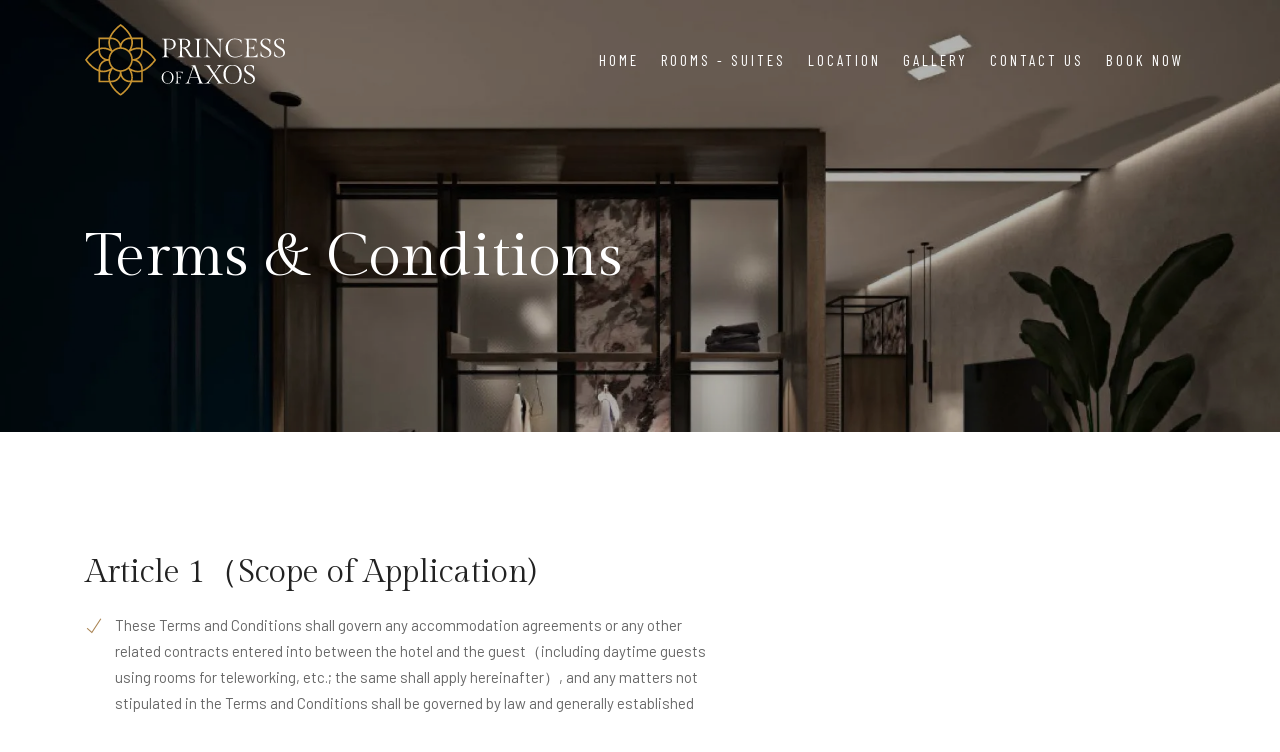

--- FILE ---
content_type: text/html; charset=UTF-8
request_url: https://princessofaxos.gr/terms-conditions
body_size: 10719
content:
<!DOCTYPE html>
<html lang="en">
<head>
    <!-- Google Tag Manager -->
<script>(function(w,d,s,l,i){w[l]=w[l]||[];w[l].push({'gtm.start':
new Date().getTime(),event:'gtm.js'});var f=d.getElementsByTagName(s)[0],
j=d.createElement(s),dl=l!='dataLayer'?'&l='+l:'';j.async=true;j.src=
'https://www.googletagmanager.com/gtm.js?id='+i+dl;f.parentNode.insertBefore(j,f);
})(window,document,'script','dataLayer','GTM-5XV6VKWW');</script>
<!-- End Google Tag Manager -->
    <link rel="home" href="https://princessofaxos.gr/">
<link rel="canonical" href="https://princessofaxos.gr/terms-conditions">
<meta property="og:url" content="https://princessofaxos.gr/terms-conditions"><meta name="twitter:url" content="https://princessofaxos.gr/terms-conditions"><meta property="og:locale" content="en-US">
<title>Terms &amp; Conditions | Princess of Axos</title>
    <meta name="description" content="Princess of Axos is a luxury apartment complex in Axos Crete, ideal for peaceful getaways with comfort, privacy and authentic hospitality.">
    <meta name="image" content="https://princessofaxos.gr/assets/transforms/cms/photos/rooms/room_01/_1200x675_crop_center-center_none/room_01_09.jpg?v=1683618648">
    <meta property="og:title" content="Terms &amp; Conditions">
    <meta property="og:description" content="Princess of Axos is a luxury apartment complex in Axos Crete, ideal for peaceful getaways with comfort, privacy and authentic hospitality.">
    <meta property="og:image" content="https://princessofaxos.gr/assets/transforms/cms/photos/rooms/room_01/_1200x630_crop_center-center_none/room_01_09.jpg?v=1683618648">
    <meta name="twitter:title" content="Terms &amp; Conditions">
    <meta name="twitter:description" content="Princess of Axos is a luxury apartment complex in Axos Crete, ideal for peaceful getaways with comfort, privacy and authentic hospitality.">
    <meta name="twitter:image" content="https://princessofaxos.gr/assets/transforms/cms/photos/rooms/room_01/_1200x600_crop_center-center_none/room_01_09.jpg?v=1683618648">
    <meta property="og:image:type" content="image/jpeg">
    <meta property="og:image:width" content="1200">
    <meta property="og:image:height" content="630">
    
    <link rel="alternate" href="https://princessofaxos.gr/terms-conditions" hreflang="en-us">
    <link rel="alternate" href="https://princessofaxos.gr/el/terms-conditions" hreflang="el-gr">
        <link rel="apple-touch-icon-precomposed" sizes="57x57" href="apple-touch-icon-57x57.png" />
<link rel="apple-touch-icon-precomposed" sizes="114x114" href="apple-touch-icon-114x114.png" />
<link rel="apple-touch-icon-precomposed" sizes="72x72" href="apple-touch-icon-72x72.png" />
<link rel="apple-touch-icon-precomposed" sizes="144x144" href="apple-touch-icon-144x144.png" />
<link rel="apple-touch-icon-precomposed" sizes="60x60" href="apple-touch-icon-60x60.png" />
<link rel="apple-touch-icon-precomposed" sizes="120x120" href="apple-touch-icon-120x120.png" />
<link rel="apple-touch-icon-precomposed" sizes="76x76" href="apple-touch-icon-76x76.png" />
<link rel="apple-touch-icon-precomposed" sizes="152x152" href="apple-touch-icon-152x152.png" />
<link rel="icon" type="image/png" href="favicon-196x196.png" sizes="196x196" />
<link rel="icon" type="image/png" href="favicon-96x96.png" sizes="96x96" />
<link rel="icon" type="image/png" href="favicon-32x32.png" sizes="32x32" />
<link rel="icon" type="image/png" href="favicon-16x16.png" sizes="16x16" />
<link rel="icon" type="image/png" href="favicon-128.png" sizes="128x128" />
<meta name="application-name" content="&nbsp;"/>
<meta name="msapplication-TileColor" content="#FFFFFF" />
<meta name="msapplication-TileImage" content="mstile-144x144.png" />
<meta name="msapplication-square70x70logo" content="mstile-70x70.png" />
<meta name="msapplication-square150x150logo" content="mstile-150x150.png" />
<meta name="msapplication-wide310x150logo" content="mstile-310x150.png" />
<meta name="msapplication-square310x310logo" content="mstile-310x310.png" />
    <meta charset="utf-8">
    <meta http-equiv="X-UA-Compatible" content="IE=edge" />
    <meta name="viewport" content="width=device-width, initial-scale=1, maximum-scale=1" />
    <link rel="shortcut icon" href="/assets/img/favicon.png" />
    <link rel="stylesheet" href="https://fonts.googleapis.com/css2?family=Barlow&family=Barlow+Condensed&family=Gilda+Display&display=swap">
    <link rel="stylesheet" href="/assets/css/plugins.css" />
    <link href="/assets/css/style.css?v=1736280686" rel="stylesheet"></head>
<body class="element-terms-conditions">
<!-- Google Tag Manager (noscript) -->
<noscript><iframe src="https://www.googletagmanager.com/ns.html?id=GTM-5XV6VKWW"
height="0" width="0" style="display:none;visibility:hidden"></iframe></noscript>
<!-- End Google Tag Manager (noscript) -->
    <!-- Preloader -->
    <div class="preloader-bg"></div>
    <div id="preloader">
        <div id="preloader-status">
            <div class="preloader-position loader"> <span></span> </div>
        </div>
    </div>
    <!-- Progress scroll totop -->
    <div class="progress-wrap cursor-pointer">
        <svg class="progress-circle svg-content" width="100%" height="100%" viewBox="-1 -1 102 102">
            <path d="M50,1 a49,49 0 0,1 0,98 a49,49 0 0,1 0,-98" />
        </svg>
    </div>
            <!-- Navbar -->
        <div class="display-contents bg-black">
            <nav class="navbar navbar-expand-lg">
                    <div class="container navbar__container">
                        <!-- Logo -->
                        <div class="logo-wrapper navbar-brand valign">
                            <a href="https://princessofaxos.gr/">
                                <div class="logo">
                                    <img src="/assets/img/princess_of_axos_logo_negative.svg" class="logo-img" alt="Princess of Axos logo">
                                </div>
                            </a>
                        </div>
                        <button class="navbar-toggler" type="button" data-toggle="collapse" data-target="#navbarSupportedContent" aria-controls="navbarSupportedContent" aria-expanded="false" aria-label="Toggle navigation"> <span class="icon-bar"><i class="ti-line-double"></i></span> </button>
                        <!-- Navbar links -->
                        <div class="collapse navbar-collapse" id="navbarSupportedContent">
                            <ul class="navbar-nav ml-auto">
                                                                                                                                                                                <li class="nav-item"><a class="nav-link  " href="https://princessofaxos.gr/">HOME</a></li>
                                                                                                                                                                                <li class="nav-item"><a class="nav-link  " href="https://princessofaxos.gr/rooms">ROOMS - SUITES</a></li>
                                                                                                                                                                                <li class="nav-item"><a class="nav-link  " href="https://princessofaxos.gr/location">LOCATION</a></li>
                                                                                                                                                                                <li class="nav-item"><a class="nav-link  " href="https://princessofaxos.gr/gallery">GALLERY</a></li>
                                                                                                                                                                                <li class="nav-item"><a class="nav-link  " href="https://princessofaxos.gr/contact">CONTACT US</a></li>
                                                                                                                                                                                <li class="nav-item"><a class="nav-link  nav-link--button" href="https://princessofaxosluxurysuites.reserve-online.net/">BOOK NOW</a></li>
                                                            </ul>
                        </div>
                    </div>
            </nav>
        </div>
    <!-- Header Banner -->
<div class="banner-header section-padding valign bg-img bg-fixed" data-overlay-dark="3" data-background="https://princessofaxos.gr/assets/transforms/cms/photos/rooms/room_01/_landscape/88/room_01_09.webp?v=1700214647">
    <div class="container">
        <div class="row">
            <div class="col-md-12 text-left caption mt-90">
                <h5></h5>
                <h1>Terms &amp; Conditions</h1>
            </div>
        </div>
    </div>
</div>
<div class="section-padding">
    <div class="container">
        <div class="row">
            <div class="col-md-7">
                <div class="rich-text">
                    <h2>Article 1（Scope of Application)</h2>
<ul><li>These Terms and Conditions shall govern any accommodation agreements or any other related contracts entered into between the hotel and the guest（including daytime guests using rooms for teleworking, etc.; the same shall apply hereinafter）, and any matters not stipulated in the Terms and Conditions shall be governed by law and generally established customs.</li><li>Any usage guidelines and precautions（hereinafter collectively referred to as “Rules”）presented by the hotel in connection with these Terms and Conditions shall, in addition to the Hotel Rules and Regulations established by the hotel and kept in guestrooms, constitute a part of these Terms and Conditions.</li><li>Notwithstanding the preceding paragraph, any special agreements provided by the hotel within the scope permitted by law and customs shall take precedence.</li></ul>
<h2>Article 2（Application for an Accommodation Agreement）</h2>
<ul><li>Those applying for an accommodation agreement at the hotel shall provide the hotel with the following information.<ol><li>Guest name and telephone number</li><li>The date of stay and estimated time of arrival</li><li>Accommodation fees（generally based on the Basic Accommodation Fees in Appendix 1.</li><li>Other information the hotel deems necessary</li></ol></li><li>In the event that guest requests to extend their stay beyond the date listed in（2）of the preceding paragraph, an application for a new accommodation agreement is deemed to have been made at the time the request was made.<br /></li></ul>
<h2>Article 3（Establishment of the Accommodation Agreement）</h2>
<ul><li>The accommodation agreement shall be established when the hotel accepts the application set forth in the preceding paragraph. However, this does not apply when the hotel proves it has not accepted the application.</li><li>When an accommodation agreement has been established as per the provisions of the preceding paragraph, the guest must pay a deposit set by the hotel by the deadline designated by the hotel.</li><li>The deposit shall first be allocated to room charges ultimately payable by the guest, then allocated to fines followed by compensation for damages in the event that the provisions of Articles 6 and 21 apply; any remaining deposit shall be returned at the time of payment in accordance with Article 13.</li><li>The accommodation agreement shall cease to be effective when the guest fails to pay the deposit set forth in Paragraph 2 by the deadline designated by the hotel. However, this is limited to cases in which the hotel notifies guests of a deposit deadline.</li></ul>
<h2>Article 4（Special Agreements Not Requiring a Deposit）</h2>
<ul><li>Notwithstanding the provisions of Paragraph 2 of the preceding article, the hotel may accept special agreements that do not require payment of a deposit.</li><li>The preceding paragraph on special agreements shall apply when the hotel does not request payment of the deposit set forth in Paragraph 2 of the preceding article or does not specify a deposit payment deadline when accepting applications for an accommodation agreement.</li></ul>
<h2>Article 5（Refusal of Accommodation Agreements）</h2>
<p>This hotel may refuse to enter into an accommodation agreement in the following cases:</p>
<ol><li>When the accommodation application violates the stipulations of these Terms and Conditions</li><li>When guestrooms are fully booked</li><li>When a potential guest is deemed likely to break the law, disrupt public order, or act contrary to public morals during their stay.</li><li>When a potential guest is deemed to fall under any of the following categories（a）to（c）:<br />a. An organized crime group under the Act on Prevention of Unjust Acts by Organized Crime Group Members（Act No. 77 of 1991）as stipulated in Article 2（2）（hereinafter “organized crime group”）, a member of an organized crime group as stipulated in Article 2（6）（hereinafter “organized crime group member”）, an associate member or affiliate of an organized crime group or any other antisocial force<br />b. When the applicant is involved in corporations or other organizations whose operations are controlled by an organized crime group.<br />c. When any of the directors of the applicant’s corporation is classified as a member of an organized crime group</li><li>When the potential guest’s behaviour poses a significant nuisance to other guests.</li><li>When the potential guest clearly has a contagious disease.</li><li>When the potential guest uses violence, threats, blackmail, or intimidation to make unjust or unreasonable demands against the hotel or its employees, or is deemed to have engaged in any similar acts in the past.</li><li>When the hotel is unable to accommodate guests due to natural disasters, facility malfunctions, or other inevitable circumstances.</li><li>When the potential guest is intoxicated, exhibits or has exhibited extremely abnormal behaviour that may pose a nuisance to other guests, or in cases that fall under the provisions of prefectural ordinances.</li><li>When the potential guest is extremely unsanitary or is wearing extremely dirty clothes that may cause a nuisance to other guests.</li><li>When the potential guest conceals the fact that they have reserved a guestroom within the hotel for the purpose of making a profit, either for themselves or for a third party, by selling goods, etc.</li><li>When the potential guest does not comply with these Terms and Conditions or with cancellation and payment policies when making a reservation.</li></ol>
<h2>Article 6（The Guest’s Right to Terminate the Accommodation Agreement）</h2>
<ul><li>Guests may request that the hotel terminate the accommodation agreement.</li><li>If the accommodation agreement is terminated in full or in part for reasons attributable to the guest, the hotel shall charge a penalty in accordance with the provisions of Attached Table 2 （only in cases where the hotel specifies a deposit payment deadline and requests payment as stipulated in Article 3（2）and excludes cases in which the guest cancels the accommodation agreement prior to such payment）. However, in the event that the hotel accepts a special agreement as stipulated in Article 4（1）, guests are only required to pay a penalty for terminating the accommodation agreement when they have been notified of this obligation.</li><li>If the guest does not arrive by 10 pm or two hours after a scheduled arrival time arranged in advance on the day of their stay without contacting the hotel, the accommodation agreement may be deemed to have been terminated by the guest.</li></ul>
<h2>Article 7（The Hotel’s Right to Terminate the Accommodation Agreement）</h2>
<ul><li>The hotel may terminate the accommodation agreement in the following cases<ol><li>When the guest is deemed likely to break the law, disrupt public order, act contrary to public morals, or has engaged in such acts, during their stay.</li><li>When the guest is deemed to fall under any of the following categories（a) to（c):<br />a. An organized crime group or a member, associate member, or affiliate of an organized crime group or any other antisocial force<br />b. When the applicant is involved in corporations or other organizations whose operations are controlled by an organized crime group.<br />c. When any of the directors of the applicant’s corporation is classified as a member of an organized crime group</li><li>When the guest’s behaviour poses a significant nuisance to other guests.</li><li>When the guest clearly has a contagious disease.</li><li>When the guest uses violence, threats, blackmail, or intimidation to make unjust or unreasonable demands against the hotel or its employees, or is deemed to have engaged in any similar acts in the past.</li><li>When the guest cannot be accommodated due to force majeure.</li><li>When the guest is intoxicated, exhibits or has exhibited extremely abnormal behaviour that may pose a nuisance to other guests, or in cases that fall under the provisions of prefectural ordinances.</li><li>When the guest smokes in bed, messes with firefighting equipment, or otherwise violates the Hotel Rules and Regulations（limited to fire-related regulations）.</li><li>When the guest conceals the fact that they have reserved a guestroom within the hotel for the purpose of making a profit, either for themselves or for a third party, by selling goods, etc.</li><li>When the guest violates the Hotel Rules and Regulations stipulated in Article 10, commits any of the prohibited acts set forth in Article 11, or otherwise fails to comply with these Terms and Conditions or with rules on cancellation and payment when making a reservation.</li></ol></li><li>When the hotel cancels the accommodation agreement in accordance with the provisions of the preceding paragraph, the guest will not be charged for services not yet provided</li></ul>
<h2>Article 8（Guest Registration）</h2>
<ul><li>Guests must register the following information at the front desk on the day of their stay.<ol><li>Guest name, age, gender, address, contact telephone number, and occupation　</li><li>Departure date and planned departure time</li><li>Other information deemed necessary by the hotel</li></ol></li><li>International guests who do not have an address in Japan are required to present a scan or copy of their passport and register their nationality, passport number, port of entry, and immigration date in addition to the information listed above.</li></ul>
<p>Guests who wish to pay the fees stipulated in Article 13 using traveller’s checks, hotel vouchers, credit cards, or any other alternative for currency must present this in advance when registering the information above. Be aware currency payment will not be accepted if the hotel has notified the guest in advance that currency is not accepted.</p>
<h2>Article 9（Guestroom Hours）</h2>
<ul><li>Guestrooms may be used from 3 pm to 11 am the following day. However, for extended stays, guests may use the guestroom for the entire day excluding arrival and departure dates.</li><li>Notwithstanding the provisions of the preceding paragraph, the hotel may allow guests to use guestrooms outside the hours specified above. In doing so, the following extension fees will be charged:<ol><li>Until 2:00 pm: ¥1,000 per hour per guestroom</li><li>After 2:00 pm: Full room rate</li></ol></li></ul>
<h2>Article 10（Compliance with the Hotel Rules and Regulations）</h2>
<p>Guests shall comply with these Terms and Conditions as well as Rules while staying at the hotel.</p>
<h2>Article 11（Prohibited Acts）</h2>
<ul><li>Guests shall not engage in the following acts, either on their own or through the use of a third party.<ol><li>Registering or providing false information when staying at the hotel</li><li>Using fraudulent payment methods such as stolen credit cards when staying at the hotel</li><li>Unauthorized acquisition or use of Sotetsu Hotels membership benefits or personal information belonging to a third party</li><li>Using the hotel for business purposes without permission from the hotel</li><li>Mass booking followed by mass cancellation or any similar acts</li><li>Repeatedly making and cancelling bookings without a justifiable reason, or any similar acts</li><li>Impersonating the hotel or the hotel group, or any act that could be mistaken for such</li><li>Unauthorized access to systems or computers or any similar acts</li><li>Sending or uploading harmful computer programs or any similar acts</li><li>Removal, defacing, or destroying equipment within the hotel facilities, or any similar acts</li><li>Obstruction of business or damaging the reputation or brand of the hotel or hotel group by making demands that exceed socially acceptable norms, slandering, defaming, threatening, or harassing the Hotel or its staff or posting inflammatory remarks on social networking sites, or any similar acts</li><li>Violence, threats, extortion, or other coercive and unreasonable demands against the hotel or its staff</li><li>Any acts that cause or risk causing inconvenience, damage, or disadvantage to other guests, third parties, the hotel, or the hotel group</li><li>Any acts that infringe or risk infringing on the copyrights, trademarks, or other intellectual property rights, privacy rights, personal rights, or any other rights of other guests, third parties, the hotel, or the hotel group</li><li>Acts that violate or risk violating public order or law, or any criminal acts</li><li>Displaying the power of an organized crime group or acts of aiding and abetting an organized crime group</li><li>Violation of any other provisions of these Terms and Conditions</li><li>Violation of any other rules in the Hotel Rules and Regulations</li><li>Any other acts deemed inappropriate by the hotel</li></ol></li><li>The hotel shall be entitled to claim compensation from the guest for any damages incurred as a result of the acts in the preceding paragraph.</li></ul>
<h2>Article 12（Payment of Fees）<br /></h2>
<ul><li>A breakdown of accommodation fees to be paid by guests is listed in Appendix 1.</li><li>The accommodation fees in the preceding paragraph must be paid at the front desk on the day of the guest’s arrival or upon the hotel’s request in Japanese currency or traveller’s checks, hotel vouchers, credit cards, or any other alternative currency accepted by the hotel. However, be aware currency payment will not be accepted if the hotel has notified the guest in advance that currency is not accepted.</li><li>The accommodation fee will still be charged if the guest voluntarily chooses not to stay in an available room provided by the hotel.</li><li>Guests using plans that include breakfast, lunch, dinner, or other ancillary services will still be charged for such services even if they do not use them unless otherwise specified in the plan.</li></ul>
<h2>Article 13（Hotel Liability）</h2>
<ul><li>The hotel shall compensate the guest for any damages arising from failure to execute the accommodation agreement or its related agreements. However, this shall not apply when damages are caused by reasons not attributable to the hotel.</li><li>The responsibility to provide guests with a room on the part of the hotel starts when the guest checks in at the front desk of the hotel and ends at the checkout deadline.</li><li>The hotel is enrolled in hotel liability insurance to protect against fire and other disasters</li></ul>
<h2>Article 14（When Rooms Cannot Be Provided According to the Agreement）<br /></h2>
<ul><li>If the hotel is unable to provide a guestroom according to the agreement, the hotel shall, with the understanding of the guest, strive to find accommodations at another hotel with as similar conditions as possible.</li><li>Notwithstanding the preceding paragraph, if the hotel is unable to find other accommodations, the hotel will pay compensation equivalent to the penalty, which will be allotted to damages. However, this compensation will not be paid when the inability to provide a guestroom is for reasons not attributable to the hotel.</li></ul>
<h2>Article 15（Housekeeping）</h2>
<ul><li>When a guest stays in the same room for two or more consecutive nights, housekeeping will be performed only upon request of the guest.</li><li>Even if we receive a request stating that housekeeping is not required, housekeeping will be performed every fourth night to maintain sanitary conditions. However, the hotel retains the right to clean guestrooms at any time if it is deemed necessary. Guestrooms may also be entered on days other than cleaning days for maintenance, legal inspections, and emergencies.</li><li>The guest shall not be able to refuse the housekeeping set forth in the preceding paragraph.</li></ul>
<h2>Article 16（Computer Networks）<br /></h2>
<ul><li>Guests shall use computer networks at the hotel at their own risk. Service may be interrupted or terminated due to system failure or other reasons without prior notice. The hotel shall not be liable for any loss or damage incurred as a result of service interruption due to system failure or any other reason when using computer networks.</li><li>If the guest uses hotel computer networks in a way deemed inappropriate by the hotel that may cause or has actually caused damages, the hotel will demand that the guest cease use immediately and compensate for any damages incurred.</li></ul>
<h2>Article 17（Guest Liability）</h2>
<p>The guest shall compensate the hotel for any damages to the hotel caused by willful misconduct or negligence on the part of the guest（including but not limited to facility repair costs and lost sales opportunities）.</p>
<h2>Article 18（Exemptions）</h2>
<p>The hotel shall be exempt from liability when an exemption set forth in these Terms and Conditions or the Rules and Regulations applies.</p>
<h2>Article 19（Reporting to the Authorities）<br /></h2>
<ul><li>Should a guest’s violation of these Terms and Conditions or other Rules warrant the protection of the rights, property, or services of the hotel or another guest, the hotel will notify the police and other relevant authorities or otherwise take appropriate measures.</li><li>Should the hotel deem that a guest’s health or life be in serious danger, the hotel may call an ambulance, regardless of the guest’s will.</li></ul>
<h2>Article 20（Changes to the Agreement）</h2>
<ul><li>These Terms and Conditions are subject to change without notice. Check the official website for the latest information.</li><li>Use of the hotel by the guest after changes to these Terms and Conditions constitutes consent to the amended agreement.</li><li>Notwithstanding the preceding paragraph, the provisions prior to the change shall apply to accommodation agreements concluded prior to the change of these Terms and Conditions.</li></ul>
<h2>Article 21（Severability）</h2>
<ul><li>Even when a portion of these Terms and Conditions or other Rules is deemed legally invalid, the remaining provisions shall remain valid.</li><li>Even when a portion of these Terms and Conditions or other Rules is deemed invalid or revoked in relation to a particular guest, the Terms and Conditions and other Rules shall remain valid for all other guests.</li></ul>
<h2>Article 22（Good Faith Negotiation）</h2>
<p>The hotel and guest shall negotiate in good faith to resolve any problems arising in connection with the use of the hotel that cannot be resolved under these Terms and Conditions.</p>
<p><strong>Notes !!</strong></p>
<ul><li>Percentages are the ratio of the penalty charge to the basic accommodation fee.</li><li>If the length of stay is shortened from the original agreement, the hotel shall charge a penalty of one day（the first day）, regardless of the number of days the length of stay was shortened.</li><li>A separate penalty policy established by the hotel may apply to agreements for group plans（15 or more guests）or accommodation plans sold online. In such cases, the applicable penalty policy shall prevail over these Terms and Conditions.</li></ul>
<h2>＜Hotel Rules and Regulation＞</h2>
<p>We ask that guests abide by these Hotel Rules and Regulations to ensure that the hotel remains a public space and to ensure the safety and comfort of our guests (including daytime guests using rooms for teleworking, etc.; the same shall apply hereinafter). Guests who fail to abide by these rules may be refused further lodging or use of the hotel's facilities. Such guests may also be asked to pay for any damage caused to fixtures or equipment within the hotel.</p>
<h2>＜Prohibited Actions＞<br /></h2>
<ol><li>Do not use guestrooms for purposes other than lodging without permission from the hotel.</li><li>Do not use open flames for heating or cooking in the guestrooms, corridors, or other common areas.</li><li>Do not smoke in non-smoking rooms (including smoking with e-cigarettes, heat-not-burn-tobacco, etc.). If smoking or cigarette butts are found in a non-smoking room, we will charge the guest 10,000 yen as a room cleaning fee and room damage compensation in addition to the room charge. Do not smoke in bed or other areas prone to catching fire, even when staying in a smoking room.</li><li>Use the lobby to meet with outside visitors. Do not invite outside visitors into your guestroom.</li><li>Do not move equipment or fixtures within the hotel or guestrooms from their designated locations without reason.</li><li>Do not change or modify the current state of equipment within the hotel or guestrooms without permission.</li><li>Do not enter storage rooms, machinery rooms, emergency stairs (except during emergencies), or other staff-only areas.</li><li>Do not bring the following items into the hotel:<br />a. Dogs (excluding assistance dogs for the disabled), cats, birds, and other animals, or pets in general<br />b. Items that emit a foul or strong odour<br />c. Excessively heavy objects or an excessive amount of objects<br />d. Guns, swords, or other weapons<br />e. Explosives, volatile oils, or other items that are flammable or easily ignited<br />f. Other items deemed a threat to the safety of other guests</li><li>Do not shout, sing, act in a way that causes powerful shaking or a commotion, or otherwise pose a nuisance or cause discomfort to other guests.</li><li>Do not engage in any gambling, immoral acts, or acts that disrupt public safety within the hotel or guestrooms.</li><li>Do not distribute advertisements or promotional materials, sell goods, or conduct business without permission.</li><li>Do not distribute leaflets, petition for signatures, engage in political or religious activities, hold meetings, display group or organizational power, or aid or abet such activities without permission.</li><li>Do not bring or park propaganda trucks, modified cars, or any other style of vehicle that the hotel deems may cause discomfort or inconvenience to other guests.</li><li>Do not leave personal belongings in the corridor or lobby.</li><li>Photography or filming that may pose a nuisance to other guests within the hotel or guestrooms is strictly prohibited.</li><li>Do not photograph or film the inside of the hotel for business purposes without permission from the hotel.</li><li>Assault, injury, threats, extortion, fraud, obstruction of business, unreasonable demands through intimidation, and any similar acts are prohibited.</li><li>Do not engage in any other acts deemed inappropriate by the hotel.</li></ol>
<h2>＜Precautions＞<br /></h2>
<ol><li>As a general rule, items left with the hotel will be disposed of within three (3) months of the date of deposit unless otherwise specified.</li><li>As a general rule, the hotel waits for contact from the owner regarding instructions on what to do with lost or found items. If the owner fails to provide instructions or if the owner is unknown, valuables and items containing personal information will be delivered to the nearest police station within seven (7) days of the date of discovery, while other items will be disposed of three (3) months from the date of discovery. Please be aware the food, drink, cigarettes, magazines, and other items detrimental to sanitation will be disposed of on the same day.</li><li>Please note that using the guestroom telephone to place a call outside the hotel will incur a facility usage fee.</li><li>Housekeeping will be performed only for guests who request it. Even if we receive a request stating that housekeeping is not required, housekeeping will be performed every fourth night to maintain sanitary conditions. However, the hotel retains the right to clean guestrooms at any time if it is deemed necessary. Guestrooms may also be entered on days other than cleaning days for maintenance, legal inspections, and emergencies.</li><li>Should a guest’s behaviour warrant protection of the rights, property, or services of the hotel or another guest, the hotel will notify the police and other relevant authorities or otherwise take appropriate measures.</li><li>Should the hotel deem that a guest’s health or life be in serious danger, the hotel may call an ambulance, regardless of the guest’s will.</li><li>If you lose your room key and cannot find it by the checkout time, JPY 1,000 will be charged to issue a new one. 　</li></ol>
<h2>＜Refusal of Service＞<br /></h2>
<ol><li>Service will be refused to the following organizations and individuals:<br />a. Organized crime groups and their members, affiliates, or any other persons involved in organized crime<br />b. Individuals involved in corporations or other organizations whose operations are controlled by an organized crime group.<br />c. Antisocial forces and their members and affiliates</li><li>Individuals who, due to diminished capacity or drug use, are unable to ensure their own safety and pose a risk or cause fear or discomfort to other guests.</li><li>Individuals who fail to immediately cease any of the aforementioned prohibited acts after receiving a warning from the hotel.</li></ol>

                </div>
            </div>
        </div>
    </div>
</div>
            <!-- Footer -->
<footer class="footer">
	<div class="footer-top">
		<div class="container">
			<div class="row">
				<div class="col-md-4">
					<div class="footer-column footer-about">
						<h3 class="footer-title">About the Hotel</h3>
						<p class="footer-about-text">The hotel is a gem tucked in the mountains in the heart of Crete. It is a warm four season hotel known for its warm hospitality</p>

											</div>
				</div>
				<div class="col-md-3 offset-md-1">
					<div class="footer-column footer-explore clearfix">
						<h3 class="footer-title">Explore</h3>
						<ul class="footer-explore-list list-unstyled">
																															<li class="nav-item"><a href="https://princessofaxos.gr/">Hotel</a></li>
																															<li class="nav-item"><a href="https://princessofaxos.gr/rooms">Accommodation</a></li>
																															<li class="nav-item"><a href="https://princessofaxos.gr/location">Locatiion</a></li>
																															<li class="nav-item"><a href="https://princessofaxos.gr/gallery">Photos</a></li>
																															<li class="nav-item"><a href="https://princessofaxos.gr/contact">Contact</a></li>
																															<li class="nav-item"><a href="https://princessofaxos.gr/request-form">Ask us</a></li>
																															<li class="nav-item"><a href="https://princessofaxos.gr/terms-conditions">Terms and conditions</a></li>
													</ul>
					</div>
				</div>
				<div class="col-md-4">
					<div class="footer-column footer-contact">
						<h3 class="footer-title">Contact</h3>
						<p class="footer-contact-text">Princess of Axos Luxury Suites<br />
Axos Mylopotamos<br />
Postal code 74051<br />
Crete Greece</p>
						<div class="footer-contact-info">
							<p class="footer-contact-phone"><span class="flaticon-call"></span> +306973204923 WhatsApp - Viber</p>
							<p class="footer-contact-mail"><a href="/cdn-cgi/l/email-protection" class="__cf_email__" data-cfemail="234a4d454c6353514a4d404650504c45425b4c500d4451">[email&#160;protected]</a></p>
						</div>
													<div class="footer-about-social-list">
																	<a href="https://www.instagram.com/princessofaxos?fbclid=IwAR0px3TBZIlPtQz_vaABB72IHM5aRU9tic7WvJ0oPzDGI-LLCFjGfjQVQYE" target="_blank" rel="no-follow"><i class="ti-instagram"></i><span class="sr-only">instagram</span></a>
																	<a href="https://www.facebook.com/profile.php?id=61552776164475" target="_blank" rel="no-follow"><i class="ti-facebook"></i><span class="sr-only">facebook</span></a>
															</div>
											</div>
				</div>
			</div>
		</div>
	</div>
	<div class="footer-bottom">
		<div class="container">
			<div class="row">
				<div class="col-md-12">
					<div class="footer-bottom-inner">
						<p class="footer-bottom-copy-right">© Copyright 2022 Princess of Axos</p>
					</div>
				</div>
			</div>
		</div>
	</div>
</footer>        <ul class="lang-switcher" role="list">
																															<li>
            			<a href="https://princessofaxos.gr/terms-conditions" class="active">EN</a>
		</li>
																															<li>
            			<a href="https://princessofaxos.gr/el/terms-conditions" >EL</a>
		</li>
	</ul>
                <!-- jQuery -->
    <script data-cfasync="false" src="/cdn-cgi/scripts/5c5dd728/cloudflare-static/email-decode.min.js"></script><script src="/assets/js/jquery-3.6.0.min.js"></script>
    <script src="/assets/js/jquery-migrate-3.0.0.min.js"></script>
    <script src="/assets/js/modernizr-2.6.2.min.js"></script>
    <script src="/assets/js/imagesloaded.pkgd.min.js"></script>
    <script src="/assets/js/jquery.isotope.v3.0.2.js"></script>
    <script src="/assets/js/pace.js"></script>
    <script src="/assets/js/popper.min.js"></script>
    <script src="/assets/js/bootstrap.min.js"></script>
    <script src="/assets/js/scrollIt.min.js"></script>
    <script src="/assets/js/jquery.waypoints.min.js"></script>
    <script src="/assets/js/owl.carousel.min.js"></script>
    <script src="/assets/js/jquery.stellar.min.js"></script>
    <script src="/assets/js/jquery.magnific-popup.js"></script>
    <script src="/assets/js/YouTubePopUp.js"></script>
    <script src="/assets/js/select2.js"></script>
    <script src="/assets/js/datepicker.js"></script>
    <script src="/assets/js/smooth-scroll.min.js"></script>
    <script src="/assets/js/custom.js"></script>
<script defer src="https://static.cloudflareinsights.com/beacon.min.js/vcd15cbe7772f49c399c6a5babf22c1241717689176015" integrity="sha512-ZpsOmlRQV6y907TI0dKBHq9Md29nnaEIPlkf84rnaERnq6zvWvPUqr2ft8M1aS28oN72PdrCzSjY4U6VaAw1EQ==" data-cf-beacon='{"version":"2024.11.0","token":"1eb1a979761e4cfcbf5514cc2aae562e","r":1,"server_timing":{"name":{"cfCacheStatus":true,"cfEdge":true,"cfExtPri":true,"cfL4":true,"cfOrigin":true,"cfSpeedBrain":true},"location_startswith":null}}' crossorigin="anonymous"></script>
</body>
</html>

--- FILE ---
content_type: application/javascript; charset=utf-8
request_url: https://princessofaxos.gr/assets/js/custom.js
body_size: 3493
content:
/* -------------------------------------------------------

[ Custom settings ]

01. ScrollIt
02. Navbar scrolling background
03. Close navbar-collapse when a  clicked
04. Sections background image from data background
05. Animations
06. YouTubePopUp
07. Testimonials owlCarousel
08. Rooms 1 owlCarousel
09. Rooms Page owlCarousel
10. Pricing owlCarousel
11. News owlCarousel
12. Team owlCarousel
13. Clients owlCarousel
14. Restaurant Menu owlCarousel
15. Restaurant Menu Tabs
16. Accordion Box (for Faqs)
17. MagnificPopup Gallery
18. Smooth Scrolling
19. Scroll back to top
20. Select2
21. Datapicker
22. Slider
23. Preloader
24. Contact Form
25. Slider Grid Background

------------------------------------------------------- */
$(function () {
    "use strict";
    var wind = $(window);


    // ScrollIt
    $.scrollIt({
        upKey: 38, // key code to navigate to the next section
        downKey: 40, // key code to navigate to the previous section
        easing: 'swing', // the easing function for animation
        scrollTime: 600, // how long (in ms) the animation takes
        activeClass: 'active', // class given to the active nav element
        onPageChange: null, // function(pageIndex) that is called when page is changed
        topOffset: -70 // offste (in px) for fixed top navigation
    });


    // Navbar scrolling background
    wind.on("scroll", function () {
        var bodyScroll = wind.scrollTop(),
            navbar = $(".navbar"),
            logo = $(".navbar .logo> img");
        if (bodyScroll > 100) {
            navbar.addClass("nav-scroll");
            logo.attr('src', '/assets/img/princess_of_axos_logo.svg');
        } else {
            navbar.removeClass("nav-scroll");
            logo.attr('src', '/assets/img/princess_of_axos_logo_negative.svg');
        }
    });


    // Close navbar-collapse when a  clicked
    $(".navbar-nav .dropdown-item a").on('click', function () {
        $(".navbar-collapse").removeClass("show");
    });


    // Sections background image from data background
    var pageSection = $(".bg-img, section");
    pageSection.each(function (indx) {
        if ($(this).attr("data-background")) {
            $(this).css("background-image", "url(" + $(this).data("background") + ")");
        }
    });


    // Animations
    var contentWayPoint = function () {
        var i = 0;
        $('.animate-box').waypoint(function (direction) {
            if (direction === 'down' && !$(this.element).hasClass('animated')) {
                i++;
                $(this.element).addClass('item-animate');
                setTimeout(function () {
                    $('body .animate-box.item-animate').each(function (k) {
                        var el = $(this);
                        setTimeout(function () {
                            var effect = el.data('animate-effect');
                            if (effect === 'fadeIn') {
                                el.addClass('fadeIn animated');
                            } else if (effect === 'fadeInLeft') {
                                el.addClass('fadeInLeft animated');
                            } else if (effect === 'fadeInRight') {
                                el.addClass('fadeInRight animated');
                            } else {
                                el.addClass('fadeInUp animated');
                            }
                            el.removeClass('item-animate');
                        }, k * 200, 'easeInOutExpo');
                    });
                }, 100);
            }
        }, {
            offset: '85%'
        });
    };
    $(function () {
        contentWayPoint();
    });


    // YouTubePopUp
    $("a.vid").YouTubePopUp();


    // Testimonials owlCarousel *
    $('.testimonials .owl-carousel').owlCarousel({
        loop: true,
        margin: 30,
        mouseDrag: true,
        autoplay: false,
        dots: true,
        nav: false,
        navText: ["<span class='lnr ti-angle-left'></span>", "<span class='lnr ti-angle-right'></span>"],
        responsiveClass: true,
        responsive: {
            0: {
                items: 1,
            },
            600: {
                items: 1
            },
            1000: {
                items: 1
            }
        }
    });

    // Rooms 1 owlCarousel *
    $('.rooms1 .owl-carousel').owlCarousel({
        loop: true,
        margin: 30,
        mouseDrag: true,
        autoplay: false,
        dots: true,
        autoplayHoverPause: true,
        nav: false,
        navText: ["<span class='lnr ti-angle-left'></span>","<span class='lnr ti-angle-right'></span>"],
        responsiveClass: true,
        responsive: {
            0: {
                items: 1,
            },
            600: {
                items: 2
            },
            1000: {
                items: 3
            }
        }
    });

    // Rooms 2 owlCarousel *
    $('.rooms2 .owl-carousel').owlCarousel({
        loop: true,
        margin: 30,
        mouseDrag: true,
        autoplay: false,
        dots: true,
        autoplayHoverPause: true,
        nav: false,
        navText: ["<span class='lnr ti-angle-left'></span>","<span class='lnr ti-angle-right'></span>"],
        responsiveClass: true,
        responsive: {
            0: {
                items: 1,
            },
            600: {
                items: 1
            },
            1000: {
                items: 1
            }
        }
    });

    // Rooms 3 owlCarousel *
    $('.rooms3 .owl-carousel').owlCarousel({
        loop: true,
        margin: 30,
        mouseDrag: true,
        autoplay: false,
        dots: true,
        autoplayHoverPause: true,
        nav: false,
        navText: ["<span class='lnr ti-angle-left'></span>","<span class='lnr ti-angle-right'></span>"],
        responsiveClass: true,
        responsive: {
            0: {
                items: 1,
            },
            600: {
                items: 2
            },
            1000: {
                items: 3
            }
        }
    });

    // Rooms Page owlCarousel *
    $('.rooms-page .owl-carousel').owlCarousel({
        loop: true,
        margin: 30,
        mouseDrag: true,
        autoplay: true,
        dots: false,
        nav: false,
        navText: ["<span class='lnr ti-angle-left'></span>","<span class='lnr ti-angle-right'></span>"],
        responsiveClass: true,
        responsive: {
            0: {
                items: 1,
            },
            600: {
                items: 1
            },
            1000: {
                items: 1
            }
        }
    });

    // Pricing owlCarousel *
    $('.pricing .owl-carousel').owlCarousel({
        loop: true,
        margin: 30,
        mouseDrag: true,
        autoplay: false,
        dots: true,
        autoplayHoverPause: true,
        nav: false,
        navText: ["<span class='lnr ti-angle-left'></span>","<span class='lnr ti-angle-right'></span>"],
        responsiveClass: true,
        responsive: {
            0: {
                items: 1
            },
            600: {
                items: 1
            },
            1000: {
                items: 2
            }
        }
    });

    // News owlCarousel *
    $('.news .owl-carousel').owlCarousel({
        loop: true,
        margin: 30,
        mouseDrag: true,
        autoplay: false,
        dots: false,
        nav: true,
        navText: ["<span class='lnr ti-angle-left'></span>","<span class='lnr ti-angle-right'></span>"],
        responsiveClass: true,
        responsive: {
            0: {
                items: 1,
                dots: true,
                nav: false
            },
            600: {
                items: 2,
                dots: true,
                nav: false
            },
            1000: {
                items: 3
            }
        }
    });

    // Team owlCarousel *
    $('.team .owl-carousel').owlCarousel({
        loop: true,
        margin: 30,
        dots: true,
        mouseDrag: true,
        autoplay: false,
        nav: false,
        navText: ["<span class='lnr ti-angle-left'></span>","<span class='lnr ti-angle-right'></span>"],
        responsiveClass: true,
        responsive: {
            0: {
                items: 1,
                dots: true
            },
            600: {
                items: 2
            },
            1000: {
                items: 3
            }
        }
    });

    // Clients owlCarousel *
    $('.clients .owl-carousel').owlCarousel({
        loop: true,
        margin: 30,
        mouseDrag: true,
        autoplay: true,
        dots: false,
        nav: false,
        navText: ["<span class='lnr ti-angle-left'></span>","<span class='lnr ti-angle-right'></span>"],
        responsiveClass: true,
        responsive: {
            0: {
                margin: 10,
                items: 3
            },
            600: {
                items: 3
            },
            1000: {
                items: 3
            }
        }
    });

    // Restaurant Menu owlCarousel
    $('.restaurant-menu .owl-carousel').owlCarousel({
        loop: true,
        margin: 0,
        autoplay: false,
        dots: false,
        nav: true,
        navText: ["<span class='lnr ti-angle-left'></span>","<span class='lnr ti-angle-right'></span>"],
        responsiveClass: true,
        responsive: {
            0: {
                items: 2,
                nav: false
            },
            600: {
                items: 3,
                nav: false
            },
            1000: {
                items: 4
            }
        }
    });

    // Restaurant Menu Tabs
    $(".restaurant-menu .tabs-icon").on("click", ".item", function () {
        $(".item").removeClass("active");
        var myID = $(this).attr("id");
        $(".restaurant-menu .cont").hide();
        $("#" + myID + "-content").fadeIn();
    });
    $(".restaurant-menu .tabs-icon").on("click", ".owl-item", function () {
        $(this).addClass("actived").siblings().removeClass("actived");
    });



    // Accordion Box (for Faqs)
    if ($(".accordion-box").length) {
        $(".accordion-box").on("click", ".acc-btn", function () {
            var outerBox = $(this).parents(".accordion-box");
            var target = $(this).parents(".accordion");
            if ($(this).next(".acc-content").is(":visible")) {
                //return false;
                $(this).removeClass("active");
                $(this).next(".acc-content").slideUp(300);
                $(outerBox).children(".accordion").removeClass("active-block");
            } else {
                $(outerBox).find(".accordion .acc-btn").removeClass("active");
                $(this).addClass("active");
                $(outerBox).children(".accordion").removeClass("active-block");
                $(outerBox).find(".accordion").children(".acc-content").slideUp(300);
                target.addClass("active-block");
                $(this).next(".acc-content").slideDown(300);
            }
        });
    }


    // MagnificPopup Gallery
    $('.gallery').magnificPopup({
        delegate: '.popimg',
        type: 'image',
        gallery: {
            enabled: true
        }
    });
    $(".img-zoom").magnificPopup({
        type: "image",
        closeOnContentClick: !0,
        mainClass: "mfp-fade",
        gallery: {
            enabled: !0,
            navigateByImgClick: !0,
            preload: [0, 1]
        }
    })
    $('.magnific-youtube, .magnific-vimeo, .magnific-custom').magnificPopup({
        disableOn: 700,
        type: 'iframe',
        mainClass: 'mfp-fade',
        removalDelay: 300,
        preloader: false,
        fixedContentPos: false
    });


    // Smooth Scrolling
    $('a[href*="#"]')
    // Remove links that don't actually link to anything
    .not('[href="#"]').not('[href="#0"]').click(function (event) {
        // On-page links
        if (location.pathname.replace(/^\//, '') == this.pathname.replace(/^\//, '') && location.hostname == this.hostname) {
            // Figure out element to scroll to
            var target = $(this.hash);
            target = target.length ? target : $('[name=' + this.hash.slice(1) + ']');
            // Does a scroll target exist?
            if (target.length) {
                // Only prevent default if animation is actually gonna happen
                event.preventDefault();
                $('html, body').animate({
                    scrollTop: target.offset().top
                }, 1000, function () {
                    // Callback after animation
                    // Must change focus!
                    var $target = $(target);
                    $target.focus();
                    if ($target.is(":focus")) { // Checking if the target was focused
                        return false;
                    } else {
                        $target.attr('tabindex', '-1'); // Adding tabindex for elements not focusable
                        $target.focus(); // Set focus again
                    };
                });
            }
        }
    });

    //  Scroll back to top
    var progressPath = document.querySelector('.progress-wrap path');
    var pathLength = progressPath.getTotalLength();
    progressPath.style.transition = progressPath.style.WebkitTransition = 'none';
    progressPath.style.strokeDasharray = pathLength + ' ' + pathLength;
    progressPath.style.strokeDashoffset = pathLength;
    progressPath.getBoundingClientRect();
    progressPath.style.transition = progressPath.style.WebkitTransition = 'stroke-dashoffset 10ms linear';
    var updateProgress = function () {
        var scroll = $(window).scrollTop();
        var height = $(document).height() - $(window).height();
        var progress = pathLength - (scroll * pathLength / height);
        progressPath.style.strokeDashoffset = progress;
    }
    updateProgress();
    $(window).scroll(updateProgress);
    var offset = 150;
    var duration = 550;
    jQuery(window).on('scroll', function () {
        if (jQuery(this).scrollTop() > offset) {
            jQuery('.progress-wrap').addClass('active-progress');
        } else {
            jQuery('.progress-wrap').removeClass('active-progress');
        }
    });
    jQuery('.progress-wrap').on('click', function (event) {
        event.preventDefault();
        jQuery('html, body').animate({
            scrollTop: 0
        }, duration);
        return false;
    })


    // Select2
    $('.select2').select2({
        minimumResultsForSearch: Infinity,
    });


    // Datapicker
    $(".datepicker--checkin").datepicker({
        orientation: "top",
        dateFormat: "dd M yy",
        altFormat: "yy-mm-dd",
        altField: ".checkin"
    });
    $(".datepicker--checkout").datepicker({
        orientation: "top",
        dateFormat: "dd M yy",
        altFormat: "yy-mm-dd",
        altField: ".checkout"
    });

});


// Slider
$(document).ready(function () {
    var owl = $('.header .owl-carousel');

    // Slider owlCarousel - (Inner Page Slider)
    $('.slider .owl-carousel').owlCarousel({
        items: 1,
        loop: true,
        dots: true,
        margin: 0,
        autoplay: true,
        autoplayTimeout: 5000,
        nav: false,
        navText: ['<i class="ti-angle-left" aria-hidden="true"></i>', '<i class="ti-angle-right" aria-hidden="true"></i>'],
        responsiveClass: true,
        responsive: {
            0: {
                dots: true
            },
            600: {
                dots: true
            },
            1000: {
                dots: true
            }
        }
    });

    // Slider owlCarousel (Homepage Slider)
    $('.slider-fade .owl-carousel').owlCarousel({
        items: 1,
        loop: true,
        dots: true,
        margin: 0,
        autoplay: true,
        autoplayTimeout: 5000,
        animateOut: 'fadeOut',
        nav: false,
        navText: ['<i class="ti-angle-left" aria-hidden="true"></i>', '<i class="ti-angle-right" aria-hidden="true"></i>'],
        responsiveClass: true,
        responsive: {
            0: {
                dots: false
            },
            600: {
                dots: false
            },
            1000: {
                dots: true
            }
        }
    });
    owl.on('changed.owl.carousel', function (event) {
        var item = event.item.index - 2; // Position of the current item
        $('span').removeClass('animated fadeInUp');
        $('h4').removeClass('animated fadeInUp');
        $('h1').removeClass('animated fadeInUp');
        $('p').removeClass('animated fadeInUp');
        $('.butn-light').removeClass('animated fadeInUp');
        $('.butn-dark').removeClass('animated fadeInUp');
        $('.owl-item').not('.cloned').eq(item).find('span').addClass('animated fadeInUp');
        $('.owl-item').not('.cloned').eq(item).find('h4').addClass('animated fadeInUp');
        $('.owl-item').not('.cloned').eq(item).find('h1').addClass('animated fadeInUp');
        $('.owl-item').not('.cloned').eq(item).find('p').addClass('animated fadeInUp');
        $('.owl-item').not('.cloned').eq(item).find('.butn-light').addClass('animated fadeInUp');
        $('.owl-item').not('.cloned').eq(item).find('.butn-dark').addClass('animated fadeInUp');
    });
});


// Preloader
$("#preloader").fadeOut(700);
	$(".preloader-bg").delay(700).fadeOut(700);
	var wind = $(window);


// Contact Form
var form = $('.contact__form'),
    message = $('.contact__msg'),
    form_data;
    // success function
    function done_func(response) {
        message.fadeIn().removeClass('alert-danger').addClass('alert-success');
        message.text(response);
        setTimeout(function () {
            message.fadeOut();
        }, 2000);
        form.find('input:not([type="submit"]), textarea').val('');
    }
    // fail function
    function fail_func(data) {
        message.fadeIn().removeClass('alert-success').addClass('alert-success');
        message.text(data.responseText);
        setTimeout(function () {
            message.fadeOut();
        }, 2000);
    }
    form.submit(function (e) {
        e.preventDefault();
        form_data = $(this).serialize();
        $.ajax({
            type: 'POST',
            url: form.attr('action'),
            data: form_data
        }).done(done_func).fail(fail_func);
    });

// Slider Grid Background
  (function () {
    var imageElements = document.querySelectorAll('.grid-img');
    var itemElements = document.querySelectorAll('.grid-con');
    if (itemElements.length) {
      itemElements.forEach(function (item, index) {
        item.addEventListener('mouseenter', function () {
          imageElements.forEach(function (image) {
            image.classList.remove('grid-img-active');
          });
          itemElements.forEach(function (card) {
            card.classList.remove('grid-con-active');
          });
          item.classList.add('grid-con-active');
          imageElements[index].classList.add('grid-img-active');
        });
      });
    }
  })();

// Slider Grid Background owlCarousel *
    $('.slider-grid-bg .owl-carousel').owlCarousel({
        loop: true,
        margin: 30,
        mouseDrag: true,
        autoplay: false,
        dots: true,
        nav: false,
        navText: ["<span class='lnr ti-angle-left'></span>","<span class='lnr ti-angle-right'></span>"],
        responsiveClass: true,
        responsive: {
            0: {
                items: 1,
                dots: true,
                nav: false
            },
            600: {
                items: 2,
                dots: true,
                nav: false
            },
            1000: {
                items: 3
            }
        }
    });


--- FILE ---
content_type: image/svg+xml
request_url: https://princessofaxos.gr/assets/img/princess_of_axos_logo_negative.svg
body_size: 4526
content:
<?xml version="1.0" encoding="UTF-8"?>
<svg xmlns="http://www.w3.org/2000/svg" id="Layer_2" viewBox="0 0 282.23 100.45">
  <g id="Layer_2-2">
    <g>
      <g>
        <path d="M118.24,20.72c6.5,0,9.75,2.48,9.75,7.44,0,2.18-.77,3.98-2.3,5.37-1.53,1.4-3.36,2.1-5.47,2.1s-3.9-.34-5.37-1.03v3.57c0,2.63,.08,4.42,.24,5.37s.39,1.56,.68,1.8c.56,.47,1.46,.7,2.69,.7l.07,.44h-9.94l.07-.44c1.23,0,2.12-.23,2.69-.7,.61-.52,.92-2.91,.92-7.18v-9.13c0-2.63-.08-4.42-.24-5.37-.16-.96-.39-1.56-.68-1.8-.56-.47-1.46-.7-2.69-.7l-.07-.44h9.64Zm-3.39,.85v12.11c1.28,.69,2.78,1.03,4.51,1.03s3.12-.55,4.18-1.64c1.05-1.09,1.58-2.73,1.58-4.91,0-2.72-.88-4.54-2.65-5.45-1.45-.76-3.19-1.14-5.23-1.14h-2.39Z" style="fill:#fff;"></path>
        <path d="M149.38,46.49c-.61,0-1.22-.31-1.82-.94-.6-.63-1.14-1.4-1.62-2.34s-1.04-1.94-1.67-3.04c-.64-1.09-1.28-2.12-1.91-3.07s-1.45-1.77-2.43-2.43c-.98-.66-2.02-1.02-3.13-1.07v4.56c0,2.65,.08,4.45,.24,5.39,.16,.94,.39,1.54,.68,1.79,.59,.47,1.5,.7,2.72,.7l.07,.44h-9.87l.07-.44c1.2,0,2.09-.22,2.65-.66,.47-.37,.74-1.57,.81-3.61,.05-.81,.07-2.01,.07-3.61v-9.31c0-2.72-.07-4.53-.22-5.41-.15-.88-.37-1.44-.66-1.66-.56-.42-1.45-.63-2.65-.63l-.07-.44h8.54c6.18,0,9.28,2.09,9.28,6.26,0,1.79-.63,3.29-1.9,4.51-1.26,1.21-2.79,1.92-4.58,2.12,1.79,1.06,3.45,2.99,4.97,5.82,.59,1.1,1.21,2.16,1.88,3.17,1.45,2.31,3.31,3.46,5.59,3.46l.07,.44h-5.12Zm-12.59-24.92v11.3h2.32c1.86,0,3.41-.48,4.64-1.44,1.23-.96,1.84-2.38,1.84-4.27,0-3.73-2.13-5.6-6.4-5.6h-2.39Z" style="fill:#fff;"></path>
        <path d="M160.75,29.04v9.13c0,2.63,.08,4.42,.24,5.37s.39,1.56,.68,1.8c.56,.47,1.46,.7,2.69,.7l.07,.44h-9.94l.07-.44c.61,0,1.09-.02,1.44-.07,.34-.05,.67-.18,.98-.41,.31-.22,.53-.47,.66-.75,.13-.28,.25-.75,.35-1.42,.12-.86,.18-2.6,.18-5.23v-9.13c0-2.55-.07-4.33-.22-5.34-.15-1.01-.37-1.63-.66-1.88-.59-.47-1.5-.7-2.72-.7l-.07-.4h9.94l-.07,.4c-1.23,0-2.12,.23-2.69,.7-.61,.52-.92,2.92-.92,7.21Z" style="fill:#fff;"></path>
        <path d="M191.2,29v17.67h-1.14l-17.34-21.9v13.33c0,2.45,.11,4.22,.33,5.3,.22,1.08,.59,1.79,1.1,2.14,.52,.34,1.36,.52,2.54,.52l.07,.44h-9.06l.07-.44c1.18,0,2.02-.17,2.54-.52,.52-.34,.89-1.05,1.12-2.14,.23-1.08,.35-2.85,.35-5.3v-9.09c0-2.45-.12-4.21-.35-5.28-.23-1.07-.6-1.77-1.1-2.1-.5-.33-1.36-.5-2.56-.5l-.07-.4h5.01l17.56,21.9v-13.62c0-2.43-.12-4.18-.35-5.26-.23-1.08-.61-1.79-1.12-2.12-.52-.33-1.37-.5-2.58-.5l-.07-.4h9.13l-.07,.4c-1.2,0-2.06,.17-2.58,.5-.52,.33-.88,1.04-1.1,2.12-.22,1.08-.33,2.83-.33,5.26Z" style="fill:#fff;"></path>
        <path d="M221.82,43.65c-2.82,2.14-6.2,3.2-10.14,3.2s-7.11-1.26-9.52-3.79c-2.41-2.53-3.61-5.68-3.61-9.46s1.16-6.93,3.48-9.44c2.32-2.52,5.44-3.77,9.37-3.77,1.82,0,3.63,.25,5.45,.74,1.82,.49,3.19,.99,4.12,1.51v4.71l-.4-.07c-.61-2.21-1.67-3.77-3.18-4.67s-3.5-1.36-5.98-1.36c-3.14,0-5.53,1.14-7.18,3.41-1.64,2.27-2.47,5.23-2.47,8.89s.87,6.61,2.61,8.87c1.74,2.26,4.18,3.39,7.33,3.39,2.26,0,4.14-.28,5.65-.83,1.51-.55,3-1.36,4.47-2.41v1.1Z" style="fill:#fff;"></path>
        <path d="M243.32,46.49h-18.55l.07-.44c1.23,0,2.12-.23,2.69-.7,.61-.52,.92-2.91,.92-7.18v-9.13c0-2.63-.08-4.42-.24-5.39-.16-.97-.39-1.58-.68-1.82-.56-.47-1.46-.7-2.69-.7l-.07-.4h17.19v5.3l-.44-.07c0-1.64-.87-2.79-2.6-3.42s-4.37-.96-7.93-.96v11.6c2.36,0,4.05-.12,5.08-.37,1.03-.25,1.69-.62,1.99-1.12s.44-1.34,.44-2.52l.4-.07v8.94l-.4-.07c0-1.2-.15-2.05-.44-2.54-.29-.49-.96-.85-1.99-1.09-1.03-.23-2.72-.35-5.08-.35v4.75c0,2.6,.09,4.33,.28,5.19,.18,.86,.59,1.44,1.23,1.73,6.92,0,10.38-1.47,10.38-4.42l.44-.07v5.34Z" style="fill:#fff;"></path>
        <path d="M250.37,44.13c1.17,1.25,2.59,1.88,4.29,1.88s3.08-.41,4.16-1.23c1.08-.82,1.62-2.12,1.62-3.88,0-1.59-.85-3.02-2.54-4.27-.74-.54-1.56-1.07-2.47-1.6-.91-.53-1.82-1.07-2.72-1.64-.91-.56-1.73-1.15-2.47-1.77-1.69-1.42-2.54-3.09-2.54-4.99s.69-3.42,2.08-4.55c1.39-1.13,3.23-1.69,5.52-1.69s4.42,.5,6.39,1.51c0,1.23-.18,3.34-.55,6.33l-.55-.15c0-2.31-.56-4.03-1.69-5.17-1.13-1.14-2.42-1.71-3.88-1.71s-2.63,.42-3.52,1.27-1.33,1.85-1.33,3,.31,2.14,.94,2.96c.63,.82,1.41,1.5,2.36,2.04,.94,.54,1.97,1.14,3.07,1.79,1.1,.65,2.13,1.29,3.07,1.91,.94,.63,1.73,1.44,2.36,2.45,.63,1.01,.94,2.14,.94,3.39,0,2.26-.8,3.96-2.41,5.12-1.61,1.15-3.54,1.73-5.8,1.73-1.25,0-2.53-.2-3.85-.59-1.31-.39-2.39-.97-3.22-1.73,0-1.57,.15-3.56,.44-5.96l.55,.11c0,2.38,.58,4.2,1.75,5.45Z" style="fill:#fff;"></path>
        <path d="M269.69,44.13c1.17,1.25,2.59,1.88,4.29,1.88s3.08-.41,4.16-1.23c1.08-.82,1.62-2.12,1.62-3.88,0-1.59-.85-3.02-2.54-4.27-.74-.54-1.56-1.07-2.47-1.6-.91-.53-1.82-1.07-2.72-1.64-.91-.56-1.73-1.15-2.47-1.77-1.69-1.42-2.54-3.09-2.54-4.99s.69-3.42,2.08-4.55c1.39-1.13,3.23-1.69,5.52-1.69s4.42,.5,6.39,1.51c0,1.23-.18,3.34-.55,6.33l-.55-.15c0-2.31-.56-4.03-1.69-5.17-1.13-1.14-2.42-1.71-3.88-1.71s-2.63,.42-3.52,1.27-1.33,1.85-1.33,3,.31,2.14,.94,2.96c.63,.82,1.41,1.5,2.36,2.04,.94,.54,1.97,1.14,3.07,1.79,1.1,.65,2.13,1.29,3.07,1.91,.94,.63,1.73,1.44,2.36,2.45,.63,1.01,.94,2.14,.94,3.39,0,2.26-.8,3.96-2.41,5.12-1.61,1.15-3.54,1.73-5.8,1.73-1.25,0-2.53-.2-3.85-.59-1.31-.39-2.39-.97-3.22-1.73,0-1.57,.15-3.56,.44-5.96l.55,.11c0,2.38,.58,4.2,1.75,5.45Z" style="fill:#fff;"></path>
      </g>
      <g>
        <path d="M160.62,82.61c.38-.15,.57-.53,.57-1.14s-.65-2.7-1.95-6.26h-11.23c-1.06,3.12-1.58,5.07-1.58,5.87s.2,1.29,.61,1.47,1.13,.28,2.19,.28l.07,.44h-8.28l.07-.44c.71,0,1.27-.06,1.67-.18,.4-.12,.85-.45,1.33-.98s.94-1.29,1.38-2.3c.44-1.01,.97-2.42,1.58-4.23l3.28-9.46c1.15-3.34,1.73-5.36,1.73-6.07s-.17-1.17-.52-1.38c-.34-.21-1.01-.31-1.99-.31l-.07-.4h6.07l6.52,17.63c1.1,2.92,1.85,4.77,2.23,5.56,.38,.79,.74,1.29,1.09,1.51,.61,.42,1.39,.63,2.32,.63l.07,.44h-9.2l.07-.44c.93,0,1.59-.07,1.97-.22Zm-7.12-23.12l-5.19,14.83h10.64l-5.45-14.83Z" style="fill:#fff;"></path>
        <path d="M187.66,60.87c.56-.9,.85-1.55,.85-1.97s-.17-.68-.52-.79c-.34-.11-.95-.17-1.8-.17l-.07-.44h9.31l-.07,.44c-.91,0-1.64,.06-2.21,.18-.56,.12-1.23,.44-1.99,.96-.76,.52-1.56,1.29-2.41,2.32s-1.9,2.44-3.15,4.23l-2.65,3.79,3.9,5.71c1.67,2.45,2.95,4.2,3.85,5.23,.9,1.03,1.69,1.7,2.37,2.01,.69,.31,1.63,.46,2.83,.46l.07,.44h-9.87l.07-.44c.76,0,1.27-.04,1.53-.13,.26-.09,.39-.24,.39-.48s-.06-.47-.17-.72c-.11-.24-.31-.57-.59-.98-.28-.41-.57-.82-.86-1.23-.93-1.3-1.89-2.69-2.87-4.16l-2.32-3.42-2.32,3.42c-2.28,3.34-3.53,5.24-3.75,5.71-.22,.47-.33,.85-.33,1.16s.18,.52,.53,.64c.36,.12,.95,.18,1.79,.18l.07,.44h-9.39l.07-.44c.96,0,1.72-.06,2.28-.18,.56-.12,1.23-.45,1.99-.98,.76-.53,1.56-1.29,2.41-2.3,.85-1.01,1.9-2.42,3.15-4.23l2.94-4.23-3.53-5.26c-1.25-1.84-2.25-3.25-2.98-4.23-.74-.98-1.46-1.74-2.17-2.28-.71-.54-1.33-.87-1.84-.99-.52-.12-1.23-.18-2.14-.18l-.07-.44h9.9l-.07,.44c-.81,0-1.34,.04-1.58,.11-.25,.07-.37,.23-.37,.46s.06,.47,.17,.72c.11,.25,.31,.58,.59,1.01,.28,.43,.57,.85,.86,1.27,.29,.42,.73,1.03,1.31,1.84,.58,.81,1.11,1.57,1.6,2.28l1.95,2.91,2.06-2.91c1.59-2.28,2.67-3.87,3.24-4.77Z" style="fill:#fff;"></path>
        <path d="M208.16,57.18c3.95,0,7.11,1.21,9.48,3.63,2.37,2.42,3.55,5.55,3.55,9.39s-1.15,7.04-3.44,9.61c-2.29,2.56-5.41,3.85-9.33,3.85s-7.09-1.29-9.48-3.87-3.59-5.78-3.59-9.63,1.15-6.96,3.44-9.37c2.29-2.4,5.42-3.61,9.37-3.61Zm.24,25.62c3.13,0,5.51-1.13,7.14-3.4,1.63-2.27,2.45-5.26,2.45-8.96s-.86-6.7-2.58-8.98c-1.72-2.28-4.14-3.42-7.27-3.42s-5.51,1.13-7.14,3.39c-1.63,2.26-2.45,5.25-2.45,8.96s.86,6.72,2.58,9,4.14,3.42,7.27,3.42Z" style="fill:#fff;"></path>
        <path d="M227.25,80.92c1.17,1.25,2.59,1.88,4.29,1.88s3.08-.41,4.16-1.23c1.08-.82,1.62-2.12,1.62-3.88,0-1.59-.85-3.02-2.54-4.27-.74-.54-1.56-1.07-2.47-1.6-.91-.53-1.82-1.07-2.72-1.64-.91-.56-1.73-1.15-2.47-1.77-1.69-1.42-2.54-3.09-2.54-4.99s.69-3.42,2.08-4.55c1.39-1.13,3.23-1.69,5.52-1.69s4.42,.5,6.39,1.51c0,1.23-.18,3.34-.55,6.33l-.55-.15c0-2.31-.56-4.03-1.69-5.17-1.13-1.14-2.42-1.71-3.88-1.71s-2.63,.42-3.52,1.27-1.33,1.85-1.33,3,.31,2.14,.94,2.96c.63,.82,1.41,1.5,2.36,2.04,.94,.54,1.97,1.14,3.07,1.79,1.1,.65,2.13,1.29,3.07,1.91,.94,.63,1.73,1.44,2.36,2.45,.63,1.01,.94,2.14,.94,3.39,0,2.26-.8,3.96-2.41,5.12-1.61,1.15-3.54,1.73-5.8,1.73-1.25,0-2.53-.2-3.85-.59-1.31-.39-2.39-.97-3.22-1.73,0-1.57,.15-3.56,.44-5.96l.55,.11c0,2.38,.58,4.2,1.75,5.45Z" style="fill:#fff;"></path>
      </g>
      <g>
        <path d="M116.53,66.43c2.55,0,4.59,.78,6.11,2.34,1.53,1.56,2.29,3.58,2.29,6.05s-.74,4.54-2.22,6.2-3.49,2.48-6.02,2.48-4.57-.83-6.11-2.49c-1.54-1.66-2.31-3.73-2.31-6.21s.74-4.49,2.22-6.04c1.48-1.55,3.49-2.33,6.04-2.33Zm.15,16.52c2.02,0,3.55-.73,4.6-2.2,1.05-1.46,1.58-3.39,1.58-5.78s-.55-4.32-1.66-5.79c-1.11-1.47-2.67-2.21-4.69-2.21s-3.55,.73-4.61,2.18c-1.05,1.46-1.58,3.38-1.58,5.78s.55,4.33,1.66,5.8c1.11,1.47,2.67,2.21,4.69,2.21Z" style="fill:#fff;"></path>
        <path d="M138.04,66.65v3.42l-.26-.05c0-1.04-.56-1.78-1.67-2.2-1.12-.42-2.81-.63-5.09-.63v7.48c.92-.03,1.63-.08,2.15-.15,.51-.07,.91-.22,1.18-.45,.27-.23,.44-.48,.5-.75,.06-.27,.09-.68,.09-1.23l.29-.05v5.77l-.29-.05c0-.73-.08-1.25-.23-1.57-.15-.32-.5-.55-1.04-.71-.55-.16-1.43-.25-2.65-.28v2.71c0,2.25,.1,3.56,.31,3.94,.1,.21,.2,.4,.32,.58,.12,.18,.3,.31,.53,.37,.51,.13,1.12,.19,1.85,.19l.05,.28h-7.12l.05-.28c.79,0,1.37-.15,1.73-.45,.4-.33,.59-1.88,.59-4.63v-5.89c0-1.69-.05-2.85-.15-3.48-.1-.62-.25-1.02-.44-1.18-.36-.3-.94-.45-1.73-.45l-.05-.26h11.09Z" style="fill:#fff;"></path>
      </g>
      <path d="M100.01,49.64c-.38-.57-7.98-11.66-18.51-15.48v-15.27h-15.11C62.55,8.39,51.5,.82,50.93,.44l-.65-.44-.65,.44c-.57,.38-11.69,8-15.5,18.55h-15.2v15.05C8.41,37.87,.82,48.95,.44,49.52l-.44,.65,.44,.65c.38,.57,8.02,11.72,18.6,15.52v15.23h15.02c3.85,10.5,14.9,18.07,15.46,18.45l.65,.44,.65-.44c.57-.38,11.69-8,15.5-18.55h15.29v-15.08c10.47-3.86,18.03-14.88,18.41-15.45l.44-.65-.44-.65Zm-18.41,14.25v-.93c0-5.75-3.52-10.7-8.52-12.8,4.95-2.12,8.42-7.04,8.42-12.75v-.75c8.08,3.32,14.4,11.31,16.12,13.64-1.71,2.32-7.99,10.26-16.02,13.6Zm-45.06,17.68h1c5.75,0,10.7-3.52,12.8-8.52,2.12,4.95,7.04,8.42,12.76,8.42h.73c-3.31,8.1-11.32,14.44-13.66,16.17-2.33-1.72-10.28-8.01-13.62-16.07ZM18.93,36.53v.97c0,5.75,3.52,10.7,8.52,12.8-4.95,2.12-8.42,7.04-8.42,12.76v.79c-8.13-3.3-14.49-11.33-16.21-13.67,1.72-2.33,8.03-10.31,16.11-13.64ZM50.28,2.82c2.33,1.72,10.28,8.01,13.62,16.07h-.91c-5.75,0-10.7,3.52-12.8,8.52-2.12-4.95-7.04-8.42-12.76-8.42h-.81c3.31-8.1,11.32-14.44,13.66-16.17Zm14.89,46.85c0,.47-.03,.94-.07,1.4-.02,.19-.05,.37-.07,.55-.38,2.91-1.6,5.56-3.42,7.69-.21,.24-.42,.48-.64,.71-.06,.06-.11,.12-.16,.18-.22,.22-.46,.43-.7,.63-.06,.05-.11,.11-.17,.16-.25,.21-.51,.41-.77,.61-2.09,1.56-4.6,2.6-7.33,2.89-.23,.02-.47,.03-.71,.04-.29,.02-.57,.04-.86,.04-.26,0-.52-.03-.78-.04-.24-.01-.47-.01-.71-.04-2.82-.28-5.4-1.36-7.54-2.99-.26-.2-.52-.41-.77-.62-.05-.05-.11-.1-.16-.15-.24-.21-.47-.43-.7-.66-.05-.05-.1-.11-.15-.17-.22-.23-.45-.47-.65-.72-1.74-2.09-2.91-4.66-3.29-7.48-.03-.19-.06-.37-.08-.56-.05-.49-.08-.98-.08-1.49,0-.11,.01-.21,.02-.32,0-.18,.02-.35,.03-.53,.17-3.08,1.28-5.91,3.05-8.21,.16-.2,.31-.41,.48-.6,.09-.11,.2-.21,.29-.32,.17-.18,.32-.37,.5-.55,.11-.11,.22-.2,.33-.3,.18-.17,.36-.34,.56-.5,2.27-1.93,5.12-3.2,8.25-3.5,.12-.01,.25-.01,.37-.02,.34-.02,.68-.05,1.03-.05,.32,0,.63,.03,.94,.05,.12,0,.25,0,.37,.02,3.18,.28,6.07,1.56,8.37,3.53,.19,.16,.36,.32,.54,.49,.11,.11,.23,.21,.34,.32,.17,.17,.33,.36,.49,.54,.1,.11,.21,.22,.31,.34,.16,.19,.31,.39,.47,.59,1.74,2.28,2.84,5.07,3.03,8.1,.01,.18,.02,.35,.03,.53,0,.13,.02,.27,.02,.4Zm-32.26,1.81c.08,0,.16,.01,.24,.01,.39,3.67,1.95,6.99,4.28,9.6-.1,.15-.21,.3-.31,.46-3.35,2.14-7.18,3.71-11.21,3.71-1.55,0-3.08-.24-4.55-.65v-1.57c0-6.37,5.19-11.56,11.56-11.56Zm34.72-2.53c-.06,0-.12,0-.18,0-.16-3.86-1.58-7.41-3.89-10.21,3.3-2.07,7.04-3.56,10.99-3.56,1.59,0,3.14,.25,4.64,.67v1.55c0,6.37-5.19,11.56-11.56,11.56Zm-2.24-23.06c0,3.96-1.51,7.72-3.59,11.03-2.78-2.52-6.38-4.14-10.36-4.41,.13-6.26,5.26-11.31,11.55-11.31h1.71c.43,1.52,.69,3.09,.69,4.7Zm-27.95-4.6c6.26,0,11.36,5,11.54,11.22-3.92,.29-7.48,1.9-10.23,4.39-2.07-3.3-3.58-7.06-3.58-11.01,0-1.57,.24-3.11,.66-4.6h1.61Zm-11.54,13.75c4,0,7.79,1.53,11.11,3.64-2.35,2.83-3.79,6.42-3.93,10.34-.09,0-.18,.01-.27,.01-6.37,0-11.56-5.19-11.56-11.56v-1.77c1.51-.42,3.06-.67,4.65-.67Zm9.16,39.49c0-4.06,1.59-7.92,3.75-11.29,.1-.16,.21-.32,.31-.48,.06,.05,.11,.11,.17,.16,2.69,2.23,6.07,3.64,9.76,3.9,.01,.28,.04,.56,.04,.85,0,6.37-5.19,11.56-11.56,11.56h-1.8c-.43-1.52-.69-3.09-.69-4.7Zm28.04,4.6c-6.37,0-11.56-5.19-11.56-11.56,0-.25,.03-.5,.04-.76,3.6-.27,6.9-1.64,9.55-3.8,.15,.1,.3,.2,.45,.3,2.14,3.35,3.71,7.18,3.71,11.21,0,1.57-.24,3.11-.66,4.6h-1.52Zm11.45-13.75c-4.06,0-7.92-1.59-11.29-3.75-.13-.09-.27-.17-.4-.26,.04-.05,.09-.1,.13-.14,2.42-2.66,4.03-6.06,4.41-9.83,.11,0,.22-.02,.33-.02,6.37,0,11.56,5.19,11.56,11.56v1.74c-1.54,.44-3.12,.7-4.74,.7Zm4.64-44.19v12.24c-1.5-.37-3.05-.59-4.64-.59-3.2,0-6.23,.85-9.03,2.15,1.33-2.82,2.19-5.88,2.19-9.11,0-1.61-.22-3.18-.6-4.7h12.08Zm-57.94,.1h12.19c-.36,1.49-.58,3.02-.58,4.6,0,3.2,.85,6.23,2.15,9.03-2.82-1.33-5.88-2.19-9.11-2.19-1.59,0-3.15,.22-4.65,.59v-12.03Zm.1,57.94v-12.22c1.47,.36,2.99,.57,4.55,.57,3.2,0,6.23-.85,9.03-2.15-1.33,2.82-2.19,5.88-2.19,9.11,0,1.61,.22,3.18,.6,4.7h-11.99Zm57.94-.1h-12.28c.36-1.49,.58-3.02,.58-4.6,0-3.2-.85-6.23-2.15-9.03,2.82,1.33,5.88,2.19,9.11,2.19,1.63,0,3.21-.22,4.74-.61v12.05Z" style="fill:#c79331;"></path>
    </g>
  </g>
</svg>
